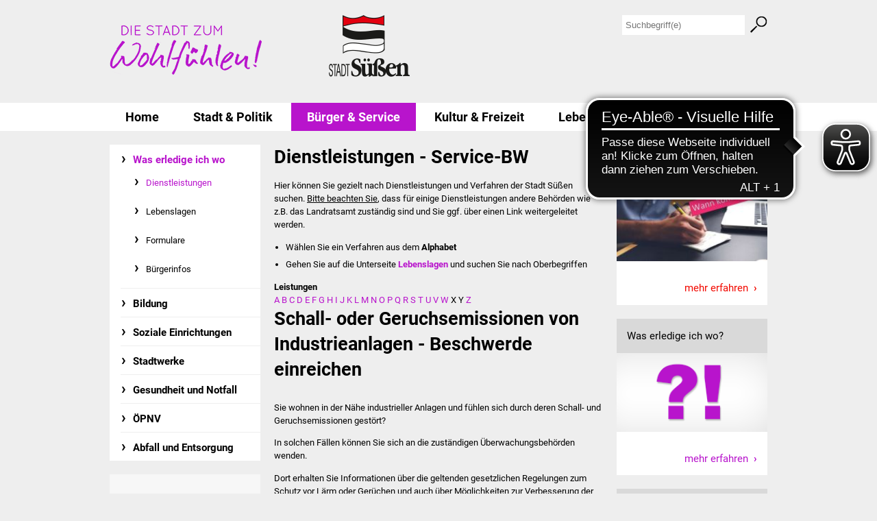

--- FILE ---
content_type: text/html;charset=UTF-8
request_url: https://www.suessen.de/-/Dienstleistungen/vbid536/mid1
body_size: 11130
content:
<!DOCTYPE HTML>
<html lang="de" dir="ltr">
<head>
<meta charset="UTF-8">
<meta name="viewport" content="width=device-width, initial-scale=1.0, user-scalable=no, minimum-scale=1.0">
<meta name="generator" content="dvv-Mastertemplates 24.2.0.1-RELEASE">
<meta name="description" content="Sie wohnen in der Nähe industrieller Anlagen und fühlen sich durch deren Schall- und Geruchsemissionen gestört?
In solchen Fällen können Sie sich an die zuständigen ...">
<meta name="og:title" content="Dienstleistungen">
<meta name="og:description" content="Sie wohnen in der Nähe industrieller Anlagen und fühlen sich durch deren Schall- und Geruchsemissionen gestört?
In solchen Fällen können Sie sich an die zuständigen ...">
<meta name="og:type" content="website">
<meta name="og:locale" content="de">
<meta name="og:url" content="https://www.suessen.de/home/buerger+und+service/Dienstleistungen.html">
<meta name="robots" content="index, follow">
<meta name="google-site-verification" content="WFu3pNwfoeUMsE6tGjCRr5hyFiWEJeq7434Lg4o5VK8">
<title>Stadt Süßen: Dienstleistungen Schall- oder Geruchsemissionen von Industrieanlagen - Beschwerde einreichen</title>
<link rel="shortcut icon" href="/site/Suessen-Internet/resourceCached/10.2.1.1a/img/favicon.ico">
<link href="/common/js/jQuery/jquery-ui-themes/1.13.2/base/jquery-ui.min.css" rel="stylesheet" type="text/css">
<link href="/site/Suessen-Internet/resourceCached/10.2.1.1a/css/master.css" rel="stylesheet" type="text/css">
<link href="/site/Suessen-Internet/resourceCached/10.2.1.1a/css/custom.css" rel="stylesheet" type="text/css">
<link href="/site/Suessen-Internet/resourceCached/10.2.1.1a/css/eyeable.css" rel="stylesheet" type="text/css">
<!--[if lt IE 9]><script src="https://raw.github.com/aFarkas/html5shiv/master/dist/html5shiv.js"></script><![endif]-->
<script async src="https://cdn.eye-able.com/configs/www.suessen.de.js"></script>
<script async src="https://cdn.eye-able.com/public/js/eyeAble.js"></script>
<script src="https://www.suessen.de/ccm19os/os19ccm/public/index.php/app.js?apiKey=feaf0520a03a4e7f652ea06feb9ebfce413c9a475e137d81&amp;domain=880290a" referrerpolicy="origin"></script><script src="/common/js/jQuery/3.6.4/jquery.min.js"></script>
<script src="/common/js/jQuery/external/dvvWidth/dvvSizes-min.js"></script>
<script src="/common/js/jQuery/jquery-ui/1.13.2_k1/jquery-ui.min.js"></script>
<script src="/site/Suessen-Internet/resourceCached/10.2.1.1a/mergedScript_de.js"></script>
<script src="/site/Suessen-Internet/resourceCached/10.2.1.1a/js/app.js"></script>
<script src="/site/Suessen-Internet/resourceCached/10.2.1.1a/js/jquery.flexnav.js"></script>
<script src="/site/Suessen-Internet/resourceCached/10.2.1.1a/js/eyeable.js"></script>
<script defer src="/site/Suessen-Internet/resourceCached/10.2.1.1a/search-autocomplete/autocomplete.js"></script>
<script>
jQuery.noConflict();
jQuery(function(){jQuery.dvvWidth({"widths": [0, 475, 740, 960]});});
jQuery(function () {
    jQuery('.pbsearch-autocomplete').pbsearch_autocomplete({
        url: '/site/Suessen-Internet/search-autocomplete/11368322/index.html',
        delay: 300,
        maxTerms: 5,
        minLength: 3,
        rows: 20,
        avoidParallelRequests: true
    });
});
</script>
<link href="/site/Suessen-Internet/resourceCached/10.2.1.1a/service-bw/css/sbw.css" rel="stylesheet" type="text/css">
</head>
	<body id="node11368322" class="knot_11069560 verfahren-detail body_node Stadt">
		<header id="header">
			<!-- top-custom.vm start -->
<div class="ym-grid ym-noprint linearize-level-2">


	<nav id="skipnav">
		<ul class="ym-skiplinks">
			<li><a class="ym-skip" href="#navigation">Gehe zum Navigationsbereich</a></li>
			<li><a class="ym-skip" href="#content">Gehe zum Inhalt</a></li>
		</ul>
	</nav>
	<div class="zeile0">
		<a href="/site/Suessen-Internet/node/11103153/index.html" class="kontakt">Kontakt</a>
		<div id="flex-nav">
			<div class="menu-button one-page">Men&uuml;</div>
			<nav>
				<ul class="flexnav one-page">
 <li class="nav_11069469"><a href="/home/stadt+und+politik.html">Stadt &amp; Politik</a>
  <ul>
   <li class="nav_11069479"><a href="/home/stadt+und+politik/buergermeister.html">Bürgermeister</a>
    <ul>
     <li class="nav_16406237"><a href="/home/stadt+und+politik/reden.html">Reden</a></li>
    </ul></li>
   <li class="nav_11069489"><a href="/home/stadt+und+politik/gemeinderat.html">Gemeinderat</a>
    <ul>
     <li class="nav_11084032"><a href="/home/stadt+und+politik/Ausschuesse.html">Ausschüsse</a></li>
     <li class="nav_11084009"><a href="/home/stadt+und+politik/Ratsinfosystem.html">Ratsinformationssystem</a></li>
    </ul></li>
   <li class="nav_11069529"><a href="/home/stadt+und+politik/jugendbeirat.html">Jugendbeirat</a>
    <ul>
     <li class="nav_11700691"><a href="/home/stadt+und+politik/summerrockfestival.html">Summerrockfestival</a></li>
     <li class="nav_11700714"><a href="/home/stadt+und+politik/hallenbadparty.html">Hallenbadparty</a></li>
    </ul></li>
   <li class="nav_11069499"><a href="/home/stadt+und+politik/stadtverwaltung.html">Stadtverwaltung</a>
    <ul>
     <li class="nav_11084060"><a href="/home/stadt+und+politik/Ansprechpartner.html">Ansprechpartner</a></li>
     <li class="nav_11092220"><a href="/home/stadt+und+politik/Behoerdenwegweiser.html">Behördenwegweiser</a></li>
     <li class="nav_11084071"><a href="/home/stadt+und+politik/Stellen.html">Stellenangebote</a></li>
     <li class="nav_11103153"><a href="/home/stadt+und+politik/Kontakt.html">Kontakt</a></li>
    </ul></li>
   <li class="nav_11069509"><a href="/home/stadt+und+politik/veroeffentlichungen.html">Veröffentlichungen</a>
    <ul>
     <li class="nav_11376317"><a href="/home/stadt+und+politik/ortsrecht.html">Ortsrecht</a></li>
     <li class="nav_11377346"><a href="/home/stadt+und+politik/fnp+_+bebauungsplaene.html">FNP / Bebauungspläne</a></li>
     <li class="nav_18187405"><a href="/home/stadt+und+politik/wahlen.html">Wahlen</a></li>
    </ul></li>
   <li class="nav_11069519"><a href="/home/stadt+und+politik/stadtinfo.html">Stadtinfo</a>
    <ul>
     <li class="nav_17854818"><a href="/home/stadt+und+politik/jubilaeumsjahr+2021.html">Jubiläumsjahr 2021</a></li>
     <li class="nav_11084323"><a href="/home/stadt+und+politik/partnerstaedte.html">Partnerstädte</a></li>
    </ul></li>
   <li class="nav_11069539"><a href="/home/stadt+und+politik/projekte.html">Projekte</a>
    <ul>
     <li class="nav_21368978"><a href="/home/stadt+und+politik/schulentwicklung+bizet.html">Schulentwicklung Bizet</a></li>
     <li class="nav_21369024"><a href="/home/stadt+und+politik/sanierung+des+hallenbads.html">Sanierung Hallenbad</a></li>
     <li class="nav_21369243"><a href="/home/stadt+und+politik/sanierung+bizethalle.html">Sanierung Bizethalle</a></li>
     <li class="nav_22406661"><a href="/home/stadt+und+politik/ortsentwicklung.html">Ortsentwicklung</a></li>
    </ul></li>
   <li class="nav_11069550"><a href="/home/stadt+und+politik/presse.html">Presse</a></li>
  </ul></li>
 <li class="nav_11069560 currentParent"><a href="/home/buerger+und+service.html">Bürger &amp; Service</a>
  <ul>
   <li class="nav_11069580 currentParent"><a href="/home/buerger+und+service/was+erledige+ich+wo.html">Was erledige ich wo</a>
    <ul>
     <li class="nav_11368322 current"><a aria-current="page" class="active" href="/home/buerger+und+service/Dienstleistungen.html">Dienstleistungen</a></li>
     <li class="nav_11368333"><a href="/home/buerger+und+service/Lebenslagen.html">Lebenslagen</a></li>
     <li class="nav_14295778"><a href="/home/buerger+und+service/formulare.html">Formulare</a></li>
     <li class="nav_11383571"><a href="/home/buerger+und+service/Buergerinfos.html">Bürgerinfos</a></li>
    </ul></li>
   <li class="nav_11069570"><a href="/home/buerger+und+service/bildung.html">Bildung</a>
    <ul>
     <li class="nav_11368483"><a href="/home/buerger+und+service/schulen.html">Schulen</a></li>
     <li class="nav_11368493"><a href="/home/buerger+und+service/kindergaerten.html">Kindergärten</a></li>
     <li class="nav_11368503"><a href="/home/buerger+und+service/kolping-musikschule.html">Kolping-Musikschule</a></li>
     <li class="nav_11368514"><a href="/home/buerger+und+service/volkshochschule.html">Volkshochschule</a></li>
    </ul></li>
   <li class="nav_11069590"><a href="/home/buerger+und+service/soziale+einrichtungen.html">Soziale Einrichtungen</a>
    <ul>
     <li class="nav_11393734"><a href="/home/buerger+und+service/kirchen.html">Kirchen</a></li>
     <li class="nav_11393325"><a href="/home/buerger+und+service/lokale+agenda.html">Lokale Agenda</a></li>
     <li class="nav_11393746"><a href="/home/buerger+und+service/jugendhaus.html">Jugendhaus</a></li>
     <li class="nav_17057438"><a href="/home/buerger+und+service/fachteam+jugend.html">Fachteam Jugend</a></li>
     <li class="nav_20543233"><a href="/home/buerger+und+service/kinder-+und+familienzentrum.html">Kinder- und Familienzentrum</a></li>
    </ul></li>
   <li class="nav_11069610"><a href="/home/buerger+und+service/stadtwerke.html">Stadtwerke</a>
    <ul>
     <li class="nav_14424467"><a href="/home/buerger+und+service/suenergie.html">Suenergie</a></li>
    </ul></li>
   <li class="nav_11069620"><a href="/home/buerger+und+service/gesundheit+und+notfall.html">Gesundheit und Notfall</a>
    <ul>
     <li class="nav_11421766"><a href="/home/buerger+und+service/aerzte+und+apotheken.html">Ärzte und Apotheken</a></li>
     <li class="nav_17402144"><a href="/home/buerger+und+service/pflege+von+angehoerigen.html">Pflege von Angehörigen</a></li>
     <li class="nav_24286839"><a href="/home/buerger+und+service/hitzewarnung+_+uv-index.html">Hitzewarnung / UV-Index</a></li>
    </ul></li>
   <li class="nav_11069630"><a href="/home/buerger+und+service/oepnv.html">ÖPNV</a>
    <ul>
     <li class="nav_23148250"><a href="/home/buerger+und+service/buergerbus+_mobs_.html">Bürgerbus (MOBS)</a></li>
    </ul></li>
   <li class="nav_11410005"><a href="/home/buerger+und+service/Abfall_Entsorgung.html">Abfall und Entsorgung</a></li>
  </ul></li>
 <li class="nav_11069640"><a href="/home/kultur+und+freizeit.html">Kultur &amp; Freizeit</a>
  <ul>
   <li class="nav_11069670"><a href="/home/kultur+und+freizeit/veranstaltungen.html">Veranstaltungen</a>
    <ul>
     <li class="nav_11394110"><a href="/home/kultur+und+freizeit/stadtfest.html">Stadtfest</a></li>
     <li class="nav_11394133"><a href="/home/kultur+und+freizeit/ostermarkt.html">Ostermarkt</a></li>
    </ul></li>
   <li class="nav_11069660"><a href="/home/kultur+und+freizeit/einrichtungen.html">Einrichtungen</a>
    <ul>
     <li class="nav_11397010"><a href="/home/kultur+und+freizeit/hallenbad.html">Hallenbad</a></li>
     <li class="nav_11397021"><a href="/home/kultur+und+freizeit/stadtbuecherei.html">Stadtbücherei</a></li>
     <li class="nav_11397086"><a href="/home/kultur+und+freizeit/Archiv.html">Stadtarchiv</a></li>
     <li class="nav_11397036"><a href="/home/kultur+und+freizeit/Zehntscheuer.html">Zehntscheuer</a></li>
     <li class="nav_11397067"><a href="/home/kultur+und+freizeit/buergerhaus.html">Bürgerhaus</a></li>
     <li class="nav_15312281"><a href="/home/kultur+und+freizeit/kulturhalle.html">Kulturhalle</a></li>
    </ul></li>
   <li class="nav_11069650"><a href="/home/kultur+und+freizeit/vereine.html">Vereine und Parteien</a>
    <ul>
     <li class="nav_11387052"><a href="/home/kultur+und+freizeit/Selbsteintrag_Vereine.html">Selbsteintrag Vereine</a></li>
     <li class="nav_11392054"><a href="/home/kultur+und+freizeit/beirat+vereine.html">Beirat Süßener Vereine</a></li>
    </ul></li>
   <li class="nav_11069680"><a href="/home/kultur+und+freizeit/sportanlagen.html">Sportanlagen</a></li>
   <li class="nav_11069690"><a href="/home/kultur+und+freizeit/tourismus.html">Tourismus</a>
    <ul>
     <li class="nav_15045485"><a href="/home/kultur+und+freizeit/erlebnisregion+schwaebischer+albtrauf.html">Erlebnisregion Schwäbischer Albtrauf</a></li>
     <li class="nav_11421121"><a href="/home/kultur+und+freizeit/route+der+industriekultur.html">Route der Industriekultur</a></li>
    </ul></li>
  </ul></li>
 <li class="nav_11069700"><a href="/home/lebenslagen.html">Lebenslagen</a>
  <ul>
   <li class="nav_11069720"><a href="/home/lebenslagen/senioren.html">Senioren</a>
    <ul>
     <li class="nav_12187189"><a href="/home/lebenslagen/stadtseniorenrat.html">Stadtseniorenrat</a></li>
     <li class="nav_13707894"><a href="/home/lebenslagen/sommerwochen+fuer+aeltere.html">Sommerwochen für Ältere</a></li>
     <li class="nav_13510276"><a href="/home/lebenslagen/seniorenwohn-+und+pflegeheim.html">Seniorenwohn- und Pflegeheim</a></li>
    </ul></li>
   <li class="nav_11069710"><a href="/home/lebenslagen/familien.html">Familien</a>
    <ul>
     <li class="nav_14870560"><a href="/home/lebenslagen/familientreff.html">Familientreff</a></li>
    </ul></li>
   <li class="nav_11069730"><a href="/home/lebenslagen/kinder+und+jugendliche.html">Kinder und Jugendliche</a>
    <ul>
     <li class="nav_15241669"><a href="/home/lebenslagen/schuelerferienprogramm.html">Schülerferienprogramm</a></li>
    </ul></li>
   <li class="nav_11069740"><a href="/home/lebenslagen/migration+und+integration.html">Migration und Integration</a>
    <ul>
     <li class="nav_11393495"><a href="/home/lebenslagen/freundeskreis+asyl.html">Freundeskreis Asyl</a></li>
     <li class="nav_19592287"><a href="/home/lebenslagen/ukraine-hilfe.html">Ukraine-Hilfe</a></li>
    </ul></li>
   <li class="nav_15835650"><a href="/home/lebenslagen/wohnen.html">Wohnen </a>
    <ul>
     <li class="nav_14686581"><a href="/home/lebenslagen/bauen+in+suessen.html">Bauen in Süßen</a></li>
     <li class="nav_15299868"><a href="/home/lebenslagen/wohnimmobilien+_+baugrundstuecke.html">Wohnimmobilien + Baugrundstücke</a></li>
    </ul></li>
  </ul></li>
 <li class="nav_11069791"><a href="/home/wirtschaft.html">Wirtschaft</a>
  <ul>
   <li class="nav_11069851"><a href="/home/wirtschaft/haushalt+_+infos.html">Haushalt &amp; Infos</a></li>
   <li class="nav_11069811"><a href="/home/wirtschaft/wirtschaftsfoerderung.html">Wirtschaftsförderung</a>
    <ul>
     <li class="nav_11069821"><a href="/home/wirtschaft/gewerbeimmobilien.html">Gewerbeimmobilien</a></li>
     <li class="nav_18548484"><a href="/home/wirtschaft/ikg+auen.html">IKG Auen</a></li>
    </ul></li>
   <li class="nav_11069801"><a href="/home/wirtschaft/ausschreibungen.html">Ausschreibungen</a>
    <ul>
     <li class="nav_16404413"><a href="/home/wirtschaft/oeffentliche+ausschreibung.html">Öffentliche Ausschreibung</a></li>
     <li class="nav_16404438"><a href="/home/wirtschaft/europaweite+ausschreibung.html">Europaweite Ausschreibung</a></li>
     <li class="nav_16404451"><a href="/home/wirtschaft/beschraenkte+ausschreibung.html">Beschränkte Ausschreibung</a></li>
     <li class="nav_16404494"><a href="/home/wirtschaft/freihaendige+vergabe.html">Freihändige Vergabe</a></li>
    </ul></li>
   <li class="nav_11069841"><a href="/home/wirtschaft/gewerbeverzeichnis.html">Gewerbeverzeichnis</a>
    <ul>
     <li class="nav_11388032"><a href="/home/wirtschaft/Gewerbeverzeichnis+Selbsteintrag.html">Gewerbe - Selbsteintrag</a></li>
    </ul></li>
  </ul></li>
</ul>
			</nav>
		</div>
	</div>
	<div class="zeile">
		<div class="ym-wrapper">
			<div class="ym-wbox">


				<div class="ym-g33 ym-gl leer">
					&nbsp;
				</div>
				<div class="ym-g33 ym-gl logo">
					<a href="/home.html" class="logo">
						<img src="/site/Suessen-Internet/resourceCached/10.2.1.1a/img/logo.png" alt="Startseite">
					</a>
				</div>
				<div class="ym-g33 rechts ym-gr">

					<div class="oben-rechts">
						<a class="login float-right" href="/auth/index.html?secure=true&amp;url=%2F-%2FDienstleistungen%2Fvbid536%2Fmid1">
							<img src="/master/img/leer8x8.gif" alt="">
						</a>




             <div id="quicksearch" class="quicksearchdiv">
        <form action="/site/Suessen-Internet/search/11068718/index.html" class="quicksearch noprint"
          role="search" method="GET">


                <input type="hidden" name="quicksearch" value="true">
        <label for="qs_query">Suche</label>
        <span class="nowrap">
            <input name="query" id="qs_query" class="quicksearchtext pbsearch-autocomplete"
                                   placeholder="Suchbegriff(e)" type="search"
>
            <input class="quicksearchimg" type="image" src="/site/Suessen-Internet/resourceCached/10.2.1.1a/img/links/button-search.png"
                   alt="Suche starten">
        </span>
    </form>
</div>
					</div>
				</div>
			</div>
		</div>
	</div>
	<div class="zeile2">
		<div class="ym-wrapper">
			<div class="ym-wbox">
				<div class="ym-g100">
					<nav id="nav">
						<a id="navigation"></a>
						<div class="ym-hlist">
							<ul class="ym-vlist">
 <li class="nav_11068718"><a href="/home.html" lang="en">Home</a>
  <ul>
   <li class="nav_11069469"><a href="/home/stadt+und+politik.html">Stadt &amp; Politik</a>
    <ul>
     <li class="nav_11069479"><a href="/home/stadt+und+politik/buergermeister.html">Bürgermeister</a>
      <ul>
       <li class="nav_16406237"><a href="/home/stadt+und+politik/reden.html">Reden</a></li>
      </ul></li>
     <li class="nav_11069489"><a href="/home/stadt+und+politik/gemeinderat.html">Gemeinderat</a>
      <ul>
       <li class="nav_11084032"><a href="/home/stadt+und+politik/Ausschuesse.html">Ausschüsse</a></li>
       <li class="nav_11084009"><a href="/home/stadt+und+politik/Ratsinfosystem.html">Ratsinformationssystem</a></li>
      </ul></li>
     <li class="nav_11069529"><a href="/home/stadt+und+politik/jugendbeirat.html">Jugendbeirat</a>
      <ul>
       <li class="nav_11700691"><a href="/home/stadt+und+politik/summerrockfestival.html">Summerrockfestival</a></li>
       <li class="nav_11700714"><a href="/home/stadt+und+politik/hallenbadparty.html">Hallenbadparty</a></li>
      </ul></li>
     <li class="nav_11069499"><a href="/home/stadt+und+politik/stadtverwaltung.html">Stadtverwaltung</a>
      <ul>
       <li class="nav_11084060"><a href="/home/stadt+und+politik/Ansprechpartner.html">Ansprechpartner</a></li>
       <li class="nav_11092220"><a href="/home/stadt+und+politik/Behoerdenwegweiser.html">Behördenwegweiser</a></li>
       <li class="nav_11084071"><a href="/home/stadt+und+politik/Stellen.html">Stellenangebote</a></li>
       <li class="nav_11103153"><a href="/home/stadt+und+politik/Kontakt.html">Kontakt</a></li>
      </ul></li>
     <li class="nav_11069509"><a href="/home/stadt+und+politik/veroeffentlichungen.html">Veröffentlichungen</a>
      <ul>
       <li class="nav_11376317"><a href="/home/stadt+und+politik/ortsrecht.html">Ortsrecht</a></li>
       <li class="nav_11377346"><a href="/home/stadt+und+politik/fnp+_+bebauungsplaene.html">FNP / Bebauungspläne</a></li>
       <li class="nav_18187405"><a href="/home/stadt+und+politik/wahlen.html">Wahlen</a></li>
      </ul></li>
     <li class="nav_11069519"><a href="/home/stadt+und+politik/stadtinfo.html">Stadtinfo</a>
      <ul>
       <li class="nav_17854818"><a href="/home/stadt+und+politik/jubilaeumsjahr+2021.html">Jubiläumsjahr 2021</a></li>
       <li class="nav_11084323"><a href="/home/stadt+und+politik/partnerstaedte.html">Partnerstädte</a></li>
      </ul></li>
     <li class="nav_11069539"><a href="/home/stadt+und+politik/projekte.html">Projekte</a>
      <ul>
       <li class="nav_21368978"><a href="/home/stadt+und+politik/schulentwicklung+bizet.html">Schulentwicklung Bizet</a></li>
       <li class="nav_21369024"><a href="/home/stadt+und+politik/sanierung+des+hallenbads.html">Sanierung Hallenbad</a></li>
       <li class="nav_21369243"><a href="/home/stadt+und+politik/sanierung+bizethalle.html">Sanierung Bizethalle</a></li>
       <li class="nav_22406661"><a href="/home/stadt+und+politik/ortsentwicklung.html">Ortsentwicklung</a></li>
      </ul></li>
     <li class="nav_11069550"><a href="/home/stadt+und+politik/presse.html">Presse</a></li>
    </ul></li>
   <li class="nav_11069560 currentParent"><a href="/home/buerger+und+service.html">Bürger &amp; Service</a>
    <ul>
     <li class="nav_11069580 currentParent"><a href="/home/buerger+und+service/was+erledige+ich+wo.html">Was erledige ich wo</a>
      <ul>
       <li class="nav_11368322 current"><a aria-current="page" class="active" href="/home/buerger+und+service/Dienstleistungen.html">Dienstleistungen</a></li>
       <li class="nav_11368333"><a href="/home/buerger+und+service/Lebenslagen.html">Lebenslagen</a></li>
       <li class="nav_14295778"><a href="/home/buerger+und+service/formulare.html">Formulare</a></li>
       <li class="nav_11383571"><a href="/home/buerger+und+service/Buergerinfos.html">Bürgerinfos</a></li>
      </ul></li>
     <li class="nav_11069570"><a href="/home/buerger+und+service/bildung.html">Bildung</a>
      <ul>
       <li class="nav_11368483"><a href="/home/buerger+und+service/schulen.html">Schulen</a></li>
       <li class="nav_11368493"><a href="/home/buerger+und+service/kindergaerten.html">Kindergärten</a></li>
       <li class="nav_11368503"><a href="/home/buerger+und+service/kolping-musikschule.html">Kolping-Musikschule</a></li>
       <li class="nav_11368514"><a href="/home/buerger+und+service/volkshochschule.html">Volkshochschule</a></li>
      </ul></li>
     <li class="nav_11069590"><a href="/home/buerger+und+service/soziale+einrichtungen.html">Soziale Einrichtungen</a>
      <ul>
       <li class="nav_11393734"><a href="/home/buerger+und+service/kirchen.html">Kirchen</a></li>
       <li class="nav_11393325"><a href="/home/buerger+und+service/lokale+agenda.html">Lokale Agenda</a></li>
       <li class="nav_11393746"><a href="/home/buerger+und+service/jugendhaus.html">Jugendhaus</a></li>
       <li class="nav_17057438"><a href="/home/buerger+und+service/fachteam+jugend.html">Fachteam Jugend</a></li>
       <li class="nav_20543233"><a href="/home/buerger+und+service/kinder-+und+familienzentrum.html">Kinder- und Familienzentrum</a></li>
      </ul></li>
     <li class="nav_11069610"><a href="/home/buerger+und+service/stadtwerke.html">Stadtwerke</a>
      <ul>
       <li class="nav_14424467"><a href="/home/buerger+und+service/suenergie.html">Suenergie</a></li>
      </ul></li>
     <li class="nav_11069620"><a href="/home/buerger+und+service/gesundheit+und+notfall.html">Gesundheit und Notfall</a>
      <ul>
       <li class="nav_11421766"><a href="/home/buerger+und+service/aerzte+und+apotheken.html">Ärzte und Apotheken</a></li>
       <li class="nav_17402144"><a href="/home/buerger+und+service/pflege+von+angehoerigen.html">Pflege von Angehörigen</a></li>
       <li class="nav_24286839"><a href="/home/buerger+und+service/hitzewarnung+_+uv-index.html">Hitzewarnung / UV-Index</a></li>
      </ul></li>
     <li class="nav_11069630"><a href="/home/buerger+und+service/oepnv.html">ÖPNV</a>
      <ul>
       <li class="nav_23148250"><a href="/home/buerger+und+service/buergerbus+_mobs_.html">Bürgerbus (MOBS)</a></li>
      </ul></li>
     <li class="nav_11410005"><a href="/home/buerger+und+service/Abfall_Entsorgung.html">Abfall und Entsorgung</a></li>
    </ul></li>
   <li class="nav_11069640"><a href="/home/kultur+und+freizeit.html">Kultur &amp; Freizeit</a>
    <ul>
     <li class="nav_11069670"><a href="/home/kultur+und+freizeit/veranstaltungen.html">Veranstaltungen</a>
      <ul>
       <li class="nav_11394110"><a href="/home/kultur+und+freizeit/stadtfest.html">Stadtfest</a></li>
       <li class="nav_11394133"><a href="/home/kultur+und+freizeit/ostermarkt.html">Ostermarkt</a></li>
      </ul></li>
     <li class="nav_11069660"><a href="/home/kultur+und+freizeit/einrichtungen.html">Einrichtungen</a>
      <ul>
       <li class="nav_11397010"><a href="/home/kultur+und+freizeit/hallenbad.html">Hallenbad</a></li>
       <li class="nav_11397021"><a href="/home/kultur+und+freizeit/stadtbuecherei.html">Stadtbücherei</a></li>
       <li class="nav_11397086"><a href="/home/kultur+und+freizeit/Archiv.html">Stadtarchiv</a></li>
       <li class="nav_11397036"><a href="/home/kultur+und+freizeit/Zehntscheuer.html">Zehntscheuer</a></li>
       <li class="nav_11397067"><a href="/home/kultur+und+freizeit/buergerhaus.html">Bürgerhaus</a></li>
       <li class="nav_15312281"><a href="/home/kultur+und+freizeit/kulturhalle.html">Kulturhalle</a></li>
      </ul></li>
     <li class="nav_11069650"><a href="/home/kultur+und+freizeit/vereine.html">Vereine und Parteien</a>
      <ul>
       <li class="nav_11387052"><a href="/home/kultur+und+freizeit/Selbsteintrag_Vereine.html">Selbsteintrag Vereine</a></li>
       <li class="nav_11392054"><a href="/home/kultur+und+freizeit/beirat+vereine.html">Beirat Süßener Vereine</a></li>
      </ul></li>
     <li class="nav_11069680"><a href="/home/kultur+und+freizeit/sportanlagen.html">Sportanlagen</a></li>
     <li class="nav_11069690"><a href="/home/kultur+und+freizeit/tourismus.html">Tourismus</a>
      <ul>
       <li class="nav_15045485"><a href="/home/kultur+und+freizeit/erlebnisregion+schwaebischer+albtrauf.html">Erlebnisregion Schwäbischer Albtrauf</a></li>
       <li class="nav_11421121"><a href="/home/kultur+und+freizeit/route+der+industriekultur.html">Route der Industriekultur</a></li>
      </ul></li>
    </ul></li>
   <li class="nav_11069700"><a href="/home/lebenslagen.html">Lebenslagen</a>
    <ul>
     <li class="nav_11069720"><a href="/home/lebenslagen/senioren.html">Senioren</a>
      <ul>
       <li class="nav_12187189"><a href="/home/lebenslagen/stadtseniorenrat.html">Stadtseniorenrat</a></li>
       <li class="nav_13707894"><a href="/home/lebenslagen/sommerwochen+fuer+aeltere.html">Sommerwochen für Ältere</a></li>
       <li class="nav_13510276"><a href="/home/lebenslagen/seniorenwohn-+und+pflegeheim.html">Seniorenwohn- und Pflegeheim</a></li>
      </ul></li>
     <li class="nav_11069710"><a href="/home/lebenslagen/familien.html">Familien</a>
      <ul>
       <li class="nav_14870560"><a href="/home/lebenslagen/familientreff.html">Familientreff</a></li>
      </ul></li>
     <li class="nav_11069730"><a href="/home/lebenslagen/kinder+und+jugendliche.html">Kinder und Jugendliche</a>
      <ul>
       <li class="nav_15241669"><a href="/home/lebenslagen/schuelerferienprogramm.html">Schülerferienprogramm</a></li>
      </ul></li>
     <li class="nav_11069740"><a href="/home/lebenslagen/migration+und+integration.html">Migration und Integration</a>
      <ul>
       <li class="nav_11393495"><a href="/home/lebenslagen/freundeskreis+asyl.html">Freundeskreis Asyl</a></li>
       <li class="nav_19592287"><a href="/home/lebenslagen/ukraine-hilfe.html">Ukraine-Hilfe</a></li>
      </ul></li>
     <li class="nav_15835650"><a href="/home/lebenslagen/wohnen.html">Wohnen </a>
      <ul>
       <li class="nav_14686581"><a href="/home/lebenslagen/bauen+in+suessen.html">Bauen in Süßen</a></li>
       <li class="nav_15299868"><a href="/home/lebenslagen/wohnimmobilien+_+baugrundstuecke.html">Wohnimmobilien + Baugrundstücke</a></li>
      </ul></li>
    </ul></li>
   <li class="nav_11069791"><a href="/home/wirtschaft.html">Wirtschaft</a>
    <ul>
     <li class="nav_11069851"><a href="/home/wirtschaft/haushalt+_+infos.html">Haushalt &amp; Infos</a></li>
     <li class="nav_11069811"><a href="/home/wirtschaft/wirtschaftsfoerderung.html">Wirtschaftsförderung</a>
      <ul>
       <li class="nav_11069821"><a href="/home/wirtschaft/gewerbeimmobilien.html">Gewerbeimmobilien</a></li>
       <li class="nav_18548484"><a href="/home/wirtschaft/ikg+auen.html">IKG Auen</a></li>
      </ul></li>
     <li class="nav_11069801"><a href="/home/wirtschaft/ausschreibungen.html">Ausschreibungen</a>
      <ul>
       <li class="nav_16404413"><a href="/home/wirtschaft/oeffentliche+ausschreibung.html">Öffentliche Ausschreibung</a></li>
       <li class="nav_16404438"><a href="/home/wirtschaft/europaweite+ausschreibung.html">Europaweite Ausschreibung</a></li>
       <li class="nav_16404451"><a href="/home/wirtschaft/beschraenkte+ausschreibung.html">Beschränkte Ausschreibung</a></li>
       <li class="nav_16404494"><a href="/home/wirtschaft/freihaendige+vergabe.html">Freihändige Vergabe</a></li>
      </ul></li>
     <li class="nav_11069841"><a href="/home/wirtschaft/gewerbeverzeichnis.html">Gewerbeverzeichnis</a>
      <ul>
       <li class="nav_11388032"><a href="/home/wirtschaft/Gewerbeverzeichnis+Selbsteintrag.html">Gewerbe - Selbsteintrag</a></li>
      </ul></li>
    </ul></li>
  </ul></li>
</ul>
						</div>
					</nav>
				</div>
			</div>
		</div>
	</div>
</div>
<!-- top-custom.vm end -->
		</header>


		<div id="main" class="ym-clearfix" role="main">

			<div class="ym-column linearize-level-1">
				<div class="ym-col1 ym-noprint">
					<div class="ym-cbox">
<nav class="nav-outer">
<div class="ym-vlist ym-noprint">
<ul class="ym-vlist">
 <li class="currentParent"><a href="/home/buerger+und+service/was+erledige+ich+wo.html">Was erledige ich wo</a>
  <ul>
   <li class="current"><a aria-current="page" class="active" href="/home/buerger+und+service/Dienstleistungen.html">Dienstleistungen</a></li>
   <li><a href="/home/buerger+und+service/Lebenslagen.html">Lebenslagen</a></li>
   <li><a href="/home/buerger+und+service/formulare.html">Formulare</a></li>
   <li><a href="/home/buerger+und+service/Buergerinfos.html">Bürgerinfos</a></li>
  </ul></li>
 <li><a href="/home/buerger+und+service/bildung.html">Bildung</a></li>
 <li><a href="/home/buerger+und+service/soziale+einrichtungen.html">Soziale Einrichtungen</a></li>
 <li><a href="/home/buerger+und+service/stadtwerke.html">Stadtwerke</a></li>
 <li><a href="/home/buerger+und+service/gesundheit+und+notfall.html">Gesundheit und Notfall</a></li>
 <li><a href="/home/buerger+und+service/oepnv.html">ÖPNV</a></li>
 <li><a href="/home/buerger+und+service/Abfall_Entsorgung.html">Abfall und Entsorgung</a></li>
</ul>
</div>
</nav>

					</div>
					<div class="ym-navslot">
						<div class="anschrift">
							<h4>Stadt S&uuml;&szlig;en</h4>
							Heidenheimer Stra&szlig;e 30<br>
							73079 S&uuml;&szlig;en<br>
							<br>
							E-Mail <a target="_blank" class="mailLink" href="mailto:info@suessen.de">
								info@suessen.de</a><br>
							Telefon 07162/96 16-111<br>
							Telefax 07162/96 16-114<br>
							<a href="/site/Suessen-Internet/node/11103153/index.html" class="kontakt">Kontakt</a>
						</div>
						<div class="social">
							<h4>Social Media</h4>
							<a target="_blank" class="externLink" href="https://www.facebook.com/stadt.suessen">
								<img src="/site/Suessen-Internet/resourceCached/10.2.1.1a/img/facebook.png" alt="facebook">
								<span class="text">Facebook</span>
							</a>
						</div>
					</div>
				</div>
							<div class="ym-col2">
								<div class="ym-cbox">
<div class="wayhome noprint">
  Sie sind hier:: <span class="wayhome">
<span class="nav_11068718"><a href="/home.html" lang="en">Home</a></span>
 / <span class="nav_11069560"><a href="/home/buerger+und+service.html">B&uuml;rger &amp; Service</a></span>
 / <span class="nav_11069580"><a href="/home/buerger+und+service/was+erledige+ich+wo.html">Was erledige ich wo</a></span>
 / <span class="nav_11368322 current"><span aria-current="page" class="active">Dienstleistungen</span></span>
</span>
</div>
<a id="pageTop"></a>
<section id="content">
<a id="anker11368326"></a><article class="composedcontent-suessen-standardseite block_11368326" id="cc_11368326">
  <h1 class="basecontent-headline" id="anker11368327">Dienstleistungen  - Service-BW</h1>

  <p class="basecontent-line-break-text" id="anker11395723">Hier können Sie gezielt nach Dienstleistungen und Verfahren der Stadt Süßen suchen. <u>Bitte beachten Sie</u>, dass für einige Dienstleistungen andere Behörden wie z.B. das Landratsamt zuständig sind und Sie ggf. über einen Link weitergeleitet werden.</p>
  <div class="basecontent-list align-left" id="anker11395761">
    <ul><li>Wählen Sie ein Verfahren aus dem<strong> Alphabet</strong></li><li>Gehen Sie auf die Unterseite <a class="internerLink" href="/home/buerger+und+service/Lebenslagen.html" title="zu den Lebenslagen"><strong>Lebenslagen</strong></a> und suchen Sie nach Oberbegriffen</li></ul>
  </div>
</article>
    <!-- url_module = /service-bw/index.vm -->
<div class="verfahren">
                        <strong class="modul">Leistungen</strong>

                    <div aria-label="Register" class="folderRegister ym-noprint ui-widget" role="navigation">  <a class="ym-skiplinks" href="#rb1end">Alphabetisches Register überspringen</a>  <span class="ui-corner-all ui-state-default"><a class="aktiv padMe" href="/,(ankerA)/home/buerger+und+service/Dienstleistungen.html#ankerA" title="Buchstabe A">A</a></span>  <span class="ui-corner-all ui-state-default"><a class="aktiv padMe" href="/,(ankerB)/home/buerger+und+service/Dienstleistungen.html#ankerB" title="Buchstabe B">B</a></span>  <span class="ui-corner-all ui-state-default"><a class="aktiv padMe" href="/,(ankerC)/home/buerger+und+service/Dienstleistungen.html#ankerC" title="Buchstabe C">C</a></span>  <span class="ui-corner-all ui-state-default"><a class="aktiv padMe" href="/,(ankerD)/home/buerger+und+service/Dienstleistungen.html#ankerD" title="Buchstabe D">D</a></span>  <span class="ui-corner-all ui-state-default"><a class="aktiv padMe" href="/,(ankerE)/home/buerger+und+service/Dienstleistungen.html#ankerE" title="Buchstabe E">E</a></span>  <span class="ui-corner-all ui-state-default"><a class="aktiv padMe" href="/,(ankerF)/home/buerger+und+service/Dienstleistungen.html#ankerF" title="Buchstabe F">F</a></span>  <span class="ui-corner-all ui-state-default"><a class="aktiv padMe" href="/,(ankerG)/home/buerger+und+service/Dienstleistungen.html#ankerG" title="Buchstabe G">G</a></span>  <span class="ui-corner-all ui-state-default"><a class="aktiv padMe" href="/,(ankerH)/home/buerger+und+service/Dienstleistungen.html#ankerH" title="Buchstabe H">H</a></span>  <span class="ui-corner-all ui-state-default"><a class="aktiv padMe" href="/,(ankerI)/home/buerger+und+service/Dienstleistungen.html#ankerI" title="Buchstabe I">I</a></span>  <span class="ui-corner-all ui-state-default"><a class="aktiv padMe" href="/,(ankerJ)/home/buerger+und+service/Dienstleistungen.html#ankerJ" title="Buchstabe J">J</a></span>  <span class="ui-corner-all ui-state-default"><a class="aktiv padMe" href="/,(ankerK)/home/buerger+und+service/Dienstleistungen.html#ankerK" title="Buchstabe K">K</a></span>  <span class="ui-corner-all ui-state-default"><a class="aktiv padMe" href="/,(ankerL)/home/buerger+und+service/Dienstleistungen.html#ankerL" title="Buchstabe L">L</a></span>  <span class="ui-corner-all ui-state-default"><a class="aktiv padMe" href="/,(ankerM)/home/buerger+und+service/Dienstleistungen.html#ankerM" title="Buchstabe M">M</a></span>  <span class="ui-corner-all ui-state-default"><a class="aktiv padMe" href="/,(ankerN)/home/buerger+und+service/Dienstleistungen.html#ankerN" title="Buchstabe N">N</a></span>  <span class="ui-corner-all ui-state-default"><a class="aktiv padMe" href="/,(ankerO)/home/buerger+und+service/Dienstleistungen.html#ankerO" title="Buchstabe O">O</a></span>  <span class="ui-corner-all ui-state-default"><a class="aktiv padMe" href="/,(ankerP)/home/buerger+und+service/Dienstleistungen.html#ankerP" title="Buchstabe P">P</a></span>  <span class="ui-corner-all ui-state-default"><a class="aktiv padMe" href="/,(ankerQ)/home/buerger+und+service/Dienstleistungen.html#ankerQ" title="Buchstabe Q">Q</a></span>  <span class="ui-corner-all ui-state-default"><a class="aktiv padMe" href="/,(ankerR)/home/buerger+und+service/Dienstleistungen.html#ankerR" title="Buchstabe R">R</a></span>  <span class="ui-corner-all ui-state-default"><a class="aktiv padMe" href="/,(ankerS)/home/buerger+und+service/Dienstleistungen.html#ankerS" title="Buchstabe S">S</a></span>  <span class="ui-corner-all ui-state-default"><a class="aktiv padMe" href="/,(ankerT)/home/buerger+und+service/Dienstleistungen.html#ankerT" title="Buchstabe T">T</a></span>  <span class="ui-corner-all ui-state-default"><a class="aktiv padMe" href="/,(ankerU)/home/buerger+und+service/Dienstleistungen.html#ankerU" title="Buchstabe U">U</a></span>  <span class="ui-corner-all ui-state-default"><a class="aktiv padMe" href="/,(ankerV)/home/buerger+und+service/Dienstleistungen.html#ankerV" title="Buchstabe V">V</a></span>  <span class="ui-corner-all ui-state-default"><a class="aktiv padMe" href="/,(ankerW)/home/buerger+und+service/Dienstleistungen.html#ankerW" title="Buchstabe W">W</a></span>  <span class="ui-corner-all ui-state-default"><span aria-hidden="true" class="padMe ui-state-disabled">X</span></span>  <span class="ui-corner-all ui-state-default"><span aria-hidden="true" class="padMe ui-state-disabled">Y</span></span>  <span class="ui-corner-all ui-state-default"><a class="aktiv padMe" href="/,(ankerZ)/home/buerger+und+service/Dienstleistungen.html#ankerZ" title="Buchstabe Z">Z</a></span>  <a id="rb1end"></a></div>
                        <div class="leistungen leistungen-detail leistungen-detail-536"
     ><!-- id 536 | 1 --><a
        name="vb"></a>

        <h1 class="titel">Schall- oder Geruchsemissionen von Industrieanlagen - Beschwerde einreichen</h1>
    <nav>
        <ul class="u-anchor-links"></ul>
    </nav>
            <div class="preamble section-text"><p>Sie wohnen in der Nähe industrieller Anlagen und fühlen sich durch deren Schall- und Geruchsemissionen gestört?</p>
<p>In solchen Fällen können Sie sich an die zuständigen Überwachungsbehörden wenden.</p>
<p>Dort erhalten Sie Informationen über die geltenden gesetzlichen Regelungen zum Schutz vor Lärm oder Gerüchen und auch über Möglichkeiten zur Verbesserung der Situation.</p></div>
<div class="section section-zustaendigkeit">
        <h2>Zust&auml;ndige Stelle</h2>
                            <div class="section-text"><ul>
 <li>für kleinere und mittlere Gewerbe- und Industrieanlagen,
  <ul>
   <li>wenn Sie in einem Stadtkreis wohnen: die Stadtverwaltung</li>
   <li>wenn Sie in einem Landkreis wohnen: das Landratsamt</li>
  </ul></li>
 <li>für Großanlagen, die der europäischen Industrieemissionsrichtlinie oder der Störfall-Verordnung unterfallen (zum Beispiel Chemieanlagen, Müllverbrennungsanlagen): das Regierungspräsidium</li>
</ul></div>
                <div class="stelle stelle-6000829">
            <a href="/-/Behoerdenwegweiser/landratsamt-goeppingen/oe6000829">
                Landratsamt Göppingen
            </a>
                                                            </div>
    </div>
    <div class="details">
        <h2>Leistungsdetails</h2>

        <div class="details-inner" data-heading-level="h3">

                        <div class="section section-voraussetungen"><h3>Voraussetzungen</h3><div class="section-text"><p>keine</p></div></div>
            <div class="section section-verfahrensablauf"><h3>Verfahrensablauf</h3><div class="section-text"><p>Wenden Sie sich telefonisch oder schriftlich an die zuständige Stelle.</p>
<p><span><strong>Hinweis:</strong></span><span> Ist die Behörde selbst nicht für diesen Betrieb zuständig, teilt sie es Ihnen mit und leitet Ihre Beschwerde an die zuständige Stelle weiter.</span></p>
<p>Machen Sie möglichst genaue Angaben zu folgenden Punkten:</p>
<ul>
 <li>Name des Betriebs</li>
 <li>Zeit der Belästigung (z.B. "Es ist gegen ... Uhr besonders laut.")</li>
 <li>Art der Belästigung (z.B. "Es riecht wie ...")</li>
</ul>
<p><span>Je genauer Ihre Beschreibung ist, desto einfacher und schneller kann die Behörde bei den jeweiligen Betrieben ermitteln.</span></p>
<p><span>Die Behörde bestätigt den Eingang der Beschwerde (Ausnahme: telefonisch eingehende Beschwerden) und beantwortet sie mün</span><span>d</span><span>lich oder schriftlich.</span></p></div></div>
            <div class="section section-fristen"><h3>Fristen</h3><div class="section-text"><p>Beschweren Sie sich möglichst zeitnah, um die Bearbeitung zu erleichtern. Die Behörde kann so leichter feststellen, ob eine Anlage eine Störung hatte oder welche besonderen Stoffe gerade zu diesem Zeitpunkt verarbeitet wurden.</p></div></div>
            <div class="section section-unterlagen"><h3>Erforderliche Unterlagen</h3><div class="section-text"><p>keine</p></div></div>
            <div class="section section-kosten"><h3>Kosten</h3><div class="section-text"><p>in den meisten Fällen: keine</p>
<p><strong>Hinweis:</strong> Entstehen bei den Ermittlungen mehr als geringfügige Kosten, kann die Behörde Verwaltungsgebühren erheben. Die Behörde informiert Sie darüber.</p></div></div>
            <div class="section section-bearbeitungsdauer"><h3>Bearbeitungsdauer</h3><div class="section-text"><p>abhängig vom Einzelfall</p></div></div>
        </div>
    </div>
    <div class="section section-rechtsgrundlage"><h3>Rechtsgrundlage</h3><div class="section-text"><ul>
 <li><a href="http://www.landesrecht-bw.de/jportal/?quelle=jlink&amp;query=BImSchG+%C2%A7+52&amp;psml=bsbawueprod.psml&amp;max=true" rel="noopener noreferrer" title="neues Fenster öffnet sich" target="_blank">§ 52 Bundes-Immissionsschutzgesetz (BImSchG) (Überwachung)</a></li>
 <li><a href="http://www.landesrecht-bw.de/jportal/?quelle=jlink&amp;query=UIG+%C2%A7+3&amp;psml=bsbawueprod.psml&amp;max=true" rel="noopener noreferrer" title="neues Fenster öffnet sich" target="_blank">§ 3 Umweltinformationsgesetz (UIG) (Anspruch auf Zugang zu Umweltinformationen)</a> in Verbindung mit dem <a href="http://www.landesrecht-bw.de/jportal/?quelle=jlink&amp;query=UIG+BW&amp;psml=bsbawueprod.psml&amp;max=true&amp;aiz=true" rel="noopener noreferrer" target="_blank">Umweltverwaltungsgesetz</a></li>
</ul></div></div>
    <div class="section section-freigabevermerk"><h3>Freigabevermerk</h3><div class="section-text"><p>Dieser Text entstand in enger Zusammenarbeit mit den fachlich zuständigen Stellen. Das <a href="http://www.um.baden-wuerttemberg.de" rel="noopener noreferrer" title="Link öffnet sich im externen Fenster" target="_blank">Umweltministerium</a> hat dessen ausführliche Fassung am 25.01.2021 freigegeben.</p></div></div>
</div>
    </div>
<script>
   'use strict';function leistungenSearch(){let a=document.getElementsByClassName("leistungen");search(a,"leistungSearch")}function stichworteSearch(){let a=document.getElementsByClassName("stichworte");search(a,"stichwortSearch")}function formularSearch(){let a=document.getElementsByClassName("formulare");search(a,"formSearch")}function aemterListSearch(){let a=document.getElementsByClassName("lpUL");search(a,"aemterSearch")}
function searchReset(a,c){a.value="";"stichwortSearch"===c?stichworteSearch():"leistungSearch"===c?leistungenSearch():"formSearch"===c?formularSearch():"aemterSearch"===c&&(aemterListSearch(),location.reload())}
function search(a,c){let e=document.getElementById(c),g=e.value.toUpperCase();var d=!1;let k=document.getElementsByClassName("folderRegister").item(0);e.addEventListener("search",function(b){searchReset(e,c)});e.addEventListener("keypress",function(b){13===(b.which||b.key)&&b.preventDefault()});if("aemterSearch"===c)searchAemterList(a,g,d);else{let b=1;"leistungSearch"===c&&(b=0);for(b;b<a.length;b++){d=a[b].getElementsByTagName("li");let f=!1,h=!0;for(let l=0;l<d.length;l++){let m=d[l],n=m.getElementsByTagName("a")[0];
-1<(n.textContent||n.innerText).toUpperCase().indexOf(g)?h=m.hidden=!1:f=m.hidden=!0}a[b].parentElement.hidden=f&&h;d=a[b].parentElement.hidden}k.hidden=0<g.length&&d}}
function searchAemterList(a,c,e){const g=document.querySelector("nav:has(.pagination)");0>=c.length&&location.reload();for(let d=0;d<a.length;d++){const k=a[d].getElementsByTagName("li");for(let b=0;b<k.length;b++){let f=k[b],h=f.getElementsByTagName("a")[0];-1<(h.textContent||h.innerText).toUpperCase().indexOf(c)?(f.hidden=!1,e=!0):f.hidden=!0}}g.hidden=0<c.length&&e;jQuery("h2").each(function(){let d=jQuery(this);d.nextUntil("h2").filter("ul.lpUL li");jQuery(d).hide();jQuery(".lpAnker").hide()})}
;
</script>
</section>
<footer id="contentFooter" class="noprint">
<div class="footer">
</div>
</footer>

					</div>
				</div>
				<div class="ym-col3">
					<div class="ym-cbox">
<section id="service">
<a id="anker11091316"></a><div class="composedcontent-suessen-standardseite block_11091316" id="cc_11091316"><a id="anker11091317"></a>
  <div class="composedcontent-suessen-zeile subcolumns linearize-level-2" id="row_11091317">
    <div id="id11091318" class="ym-g100">
      <div class="subcl"><a id="anker11091318"></a>
        <div class="composedcontent-suessen-spalte subrows" id="col_11091318">
          <div id="id11091319">
            <div><a id="anker11091319"></a>
              <div class="composedcontent-suessen-box boxborder block_11091319" id="cc_11091319">
                <div id="boxid11091320" class="boxChild">
                  <h2 class="basecontent-sub-heading" id="anker11091320">Stellenausschreibung</h2>
                </div>
                <div id="boxid14250632" class="boxChild"><figure class="basecontent-image image" id="anker14250632"><div class='image-inner' id='img_14250632'><img alt="" src="/site/Suessen-Internet/get/params_E-2121340460/14250632/Stellenausschreibung_wann%20Sie_2.jpg"></div></figure></div>
                <div id="boxid11091322" class="boxChild">
                  <p class="basecontent-line-break-text rot" id="anker11091322"><a class="internerLink" href="/,(anker11374118)/home/stadt+und+politik/Stellen.html#anker11374118" rel="nofollow" title="Link zu Stellenausschreibungen">mehr erfahren</a></p>

                </div>
              </div>
            </div>
          </div>
          <div id="id11091323">
            <div><a id="anker11091323"></a>
              <div class="composedcontent-suessen-box boxborder block_11091323" id="cc_11091323">
                <div id="boxid11091324" class="boxChild">
                  <h2 class="basecontent-sub-heading" id="anker11091324">Was erledige ich wo?</h2>
                </div>
                <div id="boxid14107327" class="boxChild"><figure class="basecontent-image image" id="anker14107327"><div class='image-inner' id='img_14107327'><img alt="" src="/site/Suessen-Internet/get/params_E-1886626080/14107327/Was-Wo.png"></div></figure></div>
                <div id="boxid11091326" class="boxChild">
                  <p class="basecontent-line-break-text lila" id="anker11091326"><a class="internerLink" href="/home/buerger+und+service/was+erledige+ich+wo.html">mehr erfahren</a></p>

                </div>
              </div>
            </div>
          </div>
          <div id="id11091327">
            <div><a id="anker11091327"></a>
              <div class="composedcontent-suessen-box boxborder block_11091327" id="cc_11091327">
                <div id="boxid11091328" class="boxChild">
                  <h2 class="basecontent-sub-heading" id="anker11091328">Kalender</h2>
                </div>
                <div id="boxid11091329" class="boxChild"></div>
              </div>
            </div>
          </div>
        </div>
      </div>
    </div>
  </div>
</div>
</section>

					</div>
				</div>
						</div>
		</div>
		<footer role="contentinfo" id="footer">
			<!-- bottom-custom.vm start -->
<div class="ym-grid ym-noprint subcolumns linearize-level-3">
	<div class="zeile1">
		<div class="ym-box">
			<div class="ym-gl ym-g50">
				<span class="druck">

				</span>
				<span class="weiter">

				</span>
			</div>
			<div class="ym-gr ym-g50">
				<div id="hoch1">nach oben</div>
			</div>
		</div>
	</div>
 	<div class="bottomnav">
		<div class="ym-wrapper">
			<div class="ym-wbox">
				<ul class="sList sitemap">
 <li><a href="/home/stadt+und+politik.html">Stadt &amp; Politik</a>
  <ul>
   <li><a href="/home/stadt+und+politik/buergermeister.html">Bürgermeister</a></li>
   <li><a href="/home/stadt+und+politik/gemeinderat.html">Gemeinderat</a></li>
   <li><a href="/home/stadt+und+politik/jugendbeirat.html">Jugendbeirat</a></li>
   <li><a href="/home/stadt+und+politik/stadtverwaltung.html">Stadtverwaltung</a></li>
   <li><a href="/home/stadt+und+politik/veroeffentlichungen.html">Veröffentlichungen</a></li>
   <li><a href="/home/stadt+und+politik/stadtinfo.html">Stadtinfo</a></li>
   <li><a href="/home/stadt+und+politik/projekte.html">Projekte</a></li>
   <li><a href="/home/stadt+und+politik/presse.html">Presse</a></li>
  </ul></li>
 <li class="currentParent"><a href="/home/buerger+und+service.html">Bürger &amp; Service</a>
  <ul>
   <li class="currentParent"><a href="/home/buerger+und+service/was+erledige+ich+wo.html">Was erledige ich wo</a></li>
   <li><a href="/home/buerger+und+service/bildung.html">Bildung</a></li>
   <li><a href="/home/buerger+und+service/soziale+einrichtungen.html">Soziale Einrichtungen</a></li>
   <li><a href="/home/buerger+und+service/stadtwerke.html">Stadtwerke</a></li>
   <li><a href="/home/buerger+und+service/gesundheit+und+notfall.html">Gesundheit und Notfall</a></li>
   <li><a href="/home/buerger+und+service/oepnv.html">ÖPNV</a></li>
   <li><a href="/home/buerger+und+service/Abfall_Entsorgung.html">Abfall und Entsorgung</a></li>
  </ul></li>
 <li><a href="/home/kultur+und+freizeit.html">Kultur &amp; Freizeit</a>
  <ul>
   <li><a href="/home/kultur+und+freizeit/veranstaltungen.html">Veranstaltungen</a></li>
   <li><a href="/home/kultur+und+freizeit/einrichtungen.html">Einrichtungen</a></li>
   <li><a href="/home/kultur+und+freizeit/vereine.html">Vereine und Parteien</a></li>
   <li><a href="/home/kultur+und+freizeit/sportanlagen.html">Sportanlagen</a></li>
   <li><a href="/home/kultur+und+freizeit/tourismus.html">Tourismus</a></li>
  </ul></li>
 <li><a href="/home/lebenslagen.html">Lebenslagen</a>
  <ul>
   <li><a href="/home/lebenslagen/senioren.html">Senioren</a></li>
   <li><a href="/home/lebenslagen/familien.html">Familien</a></li>
   <li><a href="/home/lebenslagen/kinder+und+jugendliche.html">Kinder und Jugendliche</a></li>
   <li><a href="/home/lebenslagen/migration+und+integration.html">Migration und Integration</a></li>
   <li><a href="/home/lebenslagen/wohnen.html">Wohnen </a></li>
  </ul></li>
 <li><a href="/home/wirtschaft.html">Wirtschaft</a>
  <ul>
   <li><a href="/home/wirtschaft/haushalt+_+infos.html">Haushalt &amp; Infos</a></li>
   <li><a href="/home/wirtschaft/wirtschaftsfoerderung.html">Wirtschaftsförderung</a></li>
   <li><a href="/home/wirtschaft/ausschreibungen.html">Ausschreibungen</a></li>
   <li><a href="/home/wirtschaft/gewerbeverzeichnis.html">Gewerbeverzeichnis</a></li>
  </ul></li>
</ul>
			</div>
			<div class="bottomWappen">
				<a target="_blank" class="externLink social" href="https://twitter.com/stadt_suessen">
					<img src="/site/Suessen-Internet/resourceCached/10.2.1.1a/img/twitter.png" alt="twitter">
					<span class="text">Twitter</span>
				</a>
				<a target="_blank" class="externLink social" href="https://www.facebook.com/stadt.suessen">
					<img src="/site/Suessen-Internet/resourceCached/10.2.1.1a/img/facebook.png" alt="facebook">
					<span class="text">Facebook</span>
				</a>
				<a href="/home.html" class="externLink suessen">
						<img src="/site/Suessen-Internet/resourceCached/10.2.1.1a/img/logo_klein.png" alt="Startseite">
					</a>
				<a target="_blank" class="externLink wappen" href="http://www.torokbalint.hu">
					<img src="/site/Suessen-Internet/resourceCached/10.2.1.1a/img/wappen.png" alt="Wappen Stadt T&ouml;r&ouml;kb&aacute;lint">
				</a>
			</div>
		</div>
		<br class="clearDvv">
	</div>
	<div class="zeile2">
		<div class="ym-box">
			<div class="ym-gl ym-g30">
				<span class="druck">
					Copyright 2020, Stadt S&uuml;&szlig;en
				</span>
			</div>
			<div class="ym-gr ym-g70">
				<a href="#" onclick="CCM.openWidget();return false;" title="Datenschutz-Einstellungen öffnen"> Datenschutz-Einstellungen </a>
				<span>|</span>
				<a href="/site/Suessen-Internet/node/17403719/index.html" class="Barrierefreiheit"> Barrierefreiheit / Leichte Sprache / Gebärdensprache </a>
				<span>|</span>
				<a href="/site/Suessen-Internet/node/11069550/index.html" class="Presse"> Presse </a>
				<span>|</span>
				<a href="/site/Suessen-Internet/node/11103153/index.html" class="Kontakt"> Kontakt </a>
				<span>|</span>
				<a href="/site/Suessen-Internet/node/11103186/index.html" class="Impressum"> Impressum/Datenschutz </a>
				<span>|</span>
				<a href="https://www.suessen.de/site/Suessen-Internet/sitemap/11069469/,Lde/index.html" class="Sitemap"> Sitemap </a>

			</div>
		</div>
	</div>
</div>
<!-- bottom-custom.vm end -->
<!-- EyeAble start-->
<div id="eyeAble_onSiteButtons" style="display:none" class="eyeAbleContrastSkip">
    <svg role="button" aria-labelledby="srTxtId" aria-pressed="false" tabindex="0" class="eyeAbleButton" id="eA_screenreader" xmlns="http://www.w3.org/2000/svg" x="0px"
         y="0px"
         viewBox="0 0 75 75" xml:space="preserve">
        <title id="srTxtId">Vorlesefunktion</title>
        <circle class="stEyeAble0" cx="37.5" cy="37.5" r="35.6"/>
        <path class="stEyeAble1" d="M36.5,26.1c0.6,0.2,1,0.9,1,1.4v20c0,0.7-0.4,1.2-1,1.4c-0.2,0.1-0.5,0.2-0.8,0.2c-0.4,0-0.8-0.2-1-0.4L28,43.3
	h-5.5c-0.8,0.1-1.5-0.5-1.6-1.2c0-0.1,0-0.3,0-0.4v-8.3c-0.1-0.8,0.5-1.5,1.2-1.6h0.4H28l6.7-5.5C35.3,25.8,36,25.8,36.5,26.1z
	 M49.4,25.6c3.1,3.1,4.8,7.5,4.8,12c0.1,4.5-1.6,8.7-4.8,12c-0.3,0.3-0.6,0.4-1,0.4c-0.3,0-0.7-0.2-0.9-0.4
	c-0.7-0.7-0.7-1.2-0.1-1.8c2.8-2.7,4.3-6.4,4.2-10.2c0.1-3.8-1.4-7.5-4.2-10.2c-0.6-0.6-0.5-1.1,0.1-1.8c0.4-0.5,1-0.6,1.5-0.3
	C49.2,25.3,49.3,25.4,49.4,25.6z M44.1,29.8c2,2.1,3.1,4.8,3.1,7.7s-1.1,5.6-3.1,7.7c-0.3,0.2-0.6,0.4-1,0.3c-0.3,0-0.6-0.1-0.9-0.3
	c-0.5-0.4-0.6-1.1-0.2-1.6c0-0.1,0.1-0.1,0.2-0.2c1.6-1.5,2.5-3.7,2.4-5.9c0.1-2.2-0.9-4.4-2.4-5.9c-0.5-0.4-0.6-1.1-0.2-1.6
	c0-0.1,0.1-0.1,0.2-0.2c0.4-0.5,1.1-0.6,1.6-0.2C44,29.7,44,29.8,44.1,29.8z"/>
    </svg>

    <svg role="button" aria-labelledby="ctTxtId" aria-pressed="false" tabindex="0" class="eyeAbleButton" id="eA_contrast" xmlns="http://www.w3.org/2000/svg" x="0px"
         y="0px"
         viewBox="0 0 75 75" xml:space="preserve">
        <title id="ctTxtId">Kontrastmodus</title>
        <circle class="stEyeAble0" cx="37.5" cy="37.5" r="35.9"/>
        <path class="stEyeAble1" d="M37.5,19.8c-9.8,0-17.7,7.9-17.7,17.7s7.9,17.7,17.7,17.7s17.7-7.9,17.7-17.7S47.3,19.8,37.5,19.8z M38,53.3
	V21.7C46.5,22,53.3,29,53.3,37.5S46.5,53,38,53.3z"/>
    </svg>

    <svg role="button" aria-labelledby="ftTxtId" aria-pressed="false" tabindex="0" class="eyeAbleButton" id="eA_fontsize" xmlns="http://www.w3.org/2000/svg" x="0px"
         y="0px"
         viewBox="0 0 75 75" xml:space="preserve">
        <title id="ftTxtId">Schrift vergrößern</title>
        <circle class="stEyeAble0" cx="37.5" cy="37.5" r="35.8"/>
        <path class="stEyeAble1" d="M30.2,40.8h-5.3L23.8,44h-3.1l5.1-14.7h3.6L34.5,44h-3.2L30.2,40.8z M27.6,32.6l-1.9,5.8h3.7L27.6,32.6z
	 M48.6,43.1h-8.5l-1.8,5.4h-3.7l7.6-22.1h4.3l7.6,22.1h-3.9L48.6,43.1z M44.4,30.3l-3.2,9.8h6.6L44.4,30.3z"/>
    </svg>
</div>
<!-- EyeAble end-->		</footer>
<script src="/site/Suessen-Internet/resourceCached/10.2.1.1a/servicebw-leistungen/leistungen.min.js"></script>
<script src="/site/Suessen-Internet/resourceCached/10.2.1.1a/service-bw/js/add-ext-link.min.js"></script>
<script src="/site/Suessen-Internet/data/11368322/tracking/tracking.js"></script>
<script async defer src="https://statistik.kdrs.de/piwik.js"></script>
<noscript><img alt="" src="https://statistik.kdrs.de/piwik.xn--php?idsite=222&amp;action_name=Brger%20%26%20Service%20-lyf/%20Was%20erledige%20ich%20wo%20/%20Dienstleistungen%2011368322"></noscript>

	</body>
</html>
<!--
  copyright Komm.ONE
  node       11068718/11069560/11069580/11368322 Dienstleistungen
  locale     de Deutsch
  server     aipcms7_m1rrzscms24p-n1
  duration   189 ms
-->


--- FILE ---
content_type: application/javascript
request_url: https://cdn.eye-able.com/configs/www.suessen.de.js
body_size: 38
content:
var eyeAble_pluginConfig = {"blacklistContrast":".bx-pager-item","blacklistFontsize":"#anker11281782 ,.nav_11068718 > ul > li> ul > li > a,.email,#anker13491004 ,.titel ","forceWhiteBackground":".logo > img,.quicksearchimg","mainIconAlt":2,"maxMagnification":12,"mobileBottomPosition":"25%","noBackground":".summary > .internerLink","topPosition":"25%","license":{"www.suessen.de":"62afa847c609e1b1epknnhdj<"}}